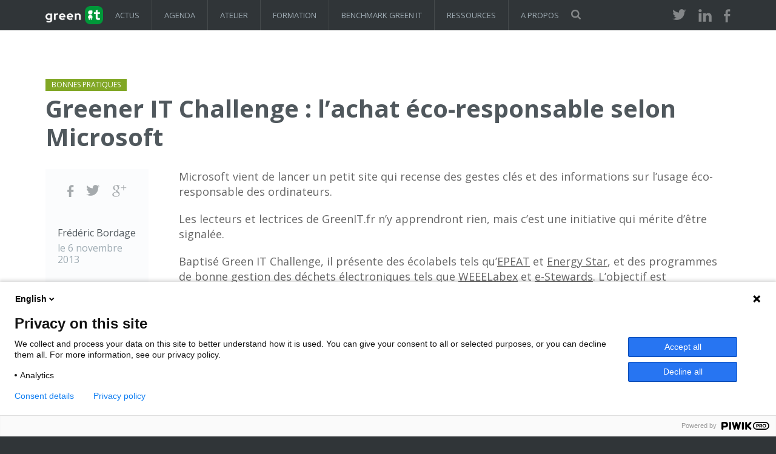

--- FILE ---
content_type: text/html; charset=UTF-8
request_url: https://www.greenit.fr/2013/11/06/greener-it-challenge-l-achat-eco-responsable-selon-microsoft/
body_size: 12635
content:
<!DOCTYPE html><html lang="fr-FR"><head><meta charset="utf-8"><meta http-equiv="X-UA-Compatible" content="IE=edge"><meta name="viewport" content="width=device-width, initial-scale=1"><link rel="profile" href="https://gmpg.org/xfn/11"><link rel="pingback" href="https://www.greenit.fr/xmlrpc.php"><title>Greener IT Challenge : l’achat éco-responsable selon Microsoft  - Green IT</title><link href="https://fonts.googleapis.com/css?family=Open+Sans:400,700" rel="stylesheet" type="text/css"><link rel="stylesheet" href="https://www.greenit.fr/wp-content/cache/autoptimize/css/autoptimize_single_50bffc044a2b65333aa6f8709d9d3d10.css" type="text/css" media="all" /> <!--[if lt IE 9]> <script src="https://oss.maxcdn.com/html5shiv/3.7.2/html5shiv.min.js"></script> <script src="https://oss.maxcdn.com/respond/1.4.2/respond.min.js"></script> <![endif]--><meta name='robots' content='index, follow, max-image-preview:large, max-snippet:-1, max-video-preview:-1' /><link rel="canonical" href="https://www.greenit.fr/2013/11/06/greener-it-challenge-l-achat-eco-responsable-selon-microsoft/" /><meta property="og:locale" content="fr_FR" /><meta property="og:type" content="article" /><meta property="og:title" content="Greener IT Challenge : l’achat éco-responsable selon Microsoft" /><meta property="og:description" content="Microsoft vient de lancer un site qui recense des gestes clés et des informations sur l’usage éco-responsable des ordinateurs. Les lecteurs et lectrices assidus de GreenIT.fr n’y apprendront rien, mais l’initiative mérite d’être signalée." /><meta property="og:url" content="https://www.greenit.fr/2013/11/06/greener-it-challenge-l-achat-eco-responsable-selon-microsoft/" /><meta property="og:site_name" content="Green IT" /><meta property="article:publisher" content="https://www.facebook.com/greenitfr" /><meta property="article:author" content="http://facebook.com/greenitfr" /><meta property="article:published_time" content="2013-11-06T05:50:00+00:00" /><meta property="article:modified_time" content="2013-11-06T06:01:02+00:00" /><meta property="og:image" content="https://i0.wp.com/www.greenit.fr/wp-content/uploads/2013/11/logo.microsoft.greeneritLogo.jpg?fit=206%2C64&ssl=1" /><meta property="og:image:width" content="206" /><meta property="og:image:height" content="64" /><meta property="og:image:type" content="image/jpeg" /><meta name="author" content="Frédéric Bordage" /><meta name="twitter:card" content="summary_large_image" /><meta name="twitter:creator" content="@greenit" /><meta name="twitter:site" content="@greenit" /><meta name="twitter:label1" content="Écrit par" /><meta name="twitter:data1" content="Frédéric Bordage" /><meta name="twitter:label2" content="Durée de lecture estimée" /><meta name="twitter:data2" content="1 minute" /> <script type="application/ld+json" class="yoast-schema-graph">{"@context":"https://schema.org","@graph":[{"@type":"Article","@id":"https://www.greenit.fr/2013/11/06/greener-it-challenge-l-achat-eco-responsable-selon-microsoft/#article","isPartOf":{"@id":"https://www.greenit.fr/2013/11/06/greener-it-challenge-l-achat-eco-responsable-selon-microsoft/"},"author":{"name":"Frédéric Bordage","@id":"https://www.greenit.fr/#/schema/person/b5aeb638b90a0a9a931b323c16b7392e"},"headline":"Greener IT Challenge : l’achat éco-responsable selon Microsoft","datePublished":"2013-11-06T05:50:00+00:00","dateModified":"2013-11-06T06:01:02+00:00","mainEntityOfPage":{"@id":"https://www.greenit.fr/2013/11/06/greener-it-challenge-l-achat-eco-responsable-selon-microsoft/"},"wordCount":205,"commentCount":0,"publisher":{"@id":"https://www.greenit.fr/#organization"},"image":{"@id":"https://www.greenit.fr/2013/11/06/greener-it-challenge-l-achat-eco-responsable-selon-microsoft/#primaryimage"},"thumbnailUrl":"https://i0.wp.com/www.greenit.fr/wp-content/uploads/2013/11/logo.microsoft.greeneritLogo.jpg?fit=206%2C64&ssl=1","keywords":["achats responsables","Greener IT challenge","Microsoft"],"articleSection":["Bonnes Pratiques"],"inLanguage":"fr-FR","potentialAction":[{"@type":"CommentAction","name":"Comment","target":["https://www.greenit.fr/2013/11/06/greener-it-challenge-l-achat-eco-responsable-selon-microsoft/#respond"]}]},{"@type":"WebPage","@id":"https://www.greenit.fr/2013/11/06/greener-it-challenge-l-achat-eco-responsable-selon-microsoft/","url":"https://www.greenit.fr/2013/11/06/greener-it-challenge-l-achat-eco-responsable-selon-microsoft/","name":"Greener IT Challenge : l’achat éco-responsable selon Microsoft - Green IT","isPartOf":{"@id":"https://www.greenit.fr/#website"},"primaryImageOfPage":{"@id":"https://www.greenit.fr/2013/11/06/greener-it-challenge-l-achat-eco-responsable-selon-microsoft/#primaryimage"},"image":{"@id":"https://www.greenit.fr/2013/11/06/greener-it-challenge-l-achat-eco-responsable-selon-microsoft/#primaryimage"},"thumbnailUrl":"https://i0.wp.com/www.greenit.fr/wp-content/uploads/2013/11/logo.microsoft.greeneritLogo.jpg?fit=206%2C64&ssl=1","datePublished":"2013-11-06T05:50:00+00:00","dateModified":"2013-11-06T06:01:02+00:00","breadcrumb":{"@id":"https://www.greenit.fr/2013/11/06/greener-it-challenge-l-achat-eco-responsable-selon-microsoft/#breadcrumb"},"inLanguage":"fr-FR","potentialAction":[{"@type":"ReadAction","target":["https://www.greenit.fr/2013/11/06/greener-it-challenge-l-achat-eco-responsable-selon-microsoft/"]}]},{"@type":"ImageObject","inLanguage":"fr-FR","@id":"https://www.greenit.fr/2013/11/06/greener-it-challenge-l-achat-eco-responsable-selon-microsoft/#primaryimage","url":"https://i0.wp.com/www.greenit.fr/wp-content/uploads/2013/11/logo.microsoft.greeneritLogo.jpg?fit=206%2C64&ssl=1","contentUrl":"https://i0.wp.com/www.greenit.fr/wp-content/uploads/2013/11/logo.microsoft.greeneritLogo.jpg?fit=206%2C64&ssl=1","width":206,"height":64},{"@type":"BreadcrumbList","@id":"https://www.greenit.fr/2013/11/06/greener-it-challenge-l-achat-eco-responsable-selon-microsoft/#breadcrumb","itemListElement":[{"@type":"ListItem","position":1,"name":"Accueil","item":"https://www.greenit.fr/"},{"@type":"ListItem","position":2,"name":"Greener IT Challenge : l’achat éco-responsable selon Microsoft"}]},{"@type":"WebSite","@id":"https://www.greenit.fr/#website","url":"https://www.greenit.fr/","name":"Green IT","description":"GreenIT.fr est le collectif des experts à l&#039;origine des démarches de sobriété numérique, numérique responsable, écoconception web et de service numérique, et slow.tech .","publisher":{"@id":"https://www.greenit.fr/#organization"},"potentialAction":[{"@type":"SearchAction","target":{"@type":"EntryPoint","urlTemplate":"https://www.greenit.fr/?s={search_term_string}"},"query-input":{"@type":"PropertyValueSpecification","valueRequired":true,"valueName":"search_term_string"}}],"inLanguage":"fr-FR"},{"@type":"Organization","@id":"https://www.greenit.fr/#organization","name":"Collectif Green IT","alternateName":"GreenIT.fr","url":"https://www.greenit.fr/","logo":{"@type":"ImageObject","inLanguage":"fr-FR","@id":"https://www.greenit.fr/#/schema/logo/image/","url":"https://i0.wp.com/www.greenit.fr/wp-content/uploads/2025/01/GRI_LOGO_Regular_Light.png?fit=2520%2C1000&ssl=1","contentUrl":"https://i0.wp.com/www.greenit.fr/wp-content/uploads/2025/01/GRI_LOGO_Regular_Light.png?fit=2520%2C1000&ssl=1","width":2520,"height":1000,"caption":"Collectif Green IT"},"image":{"@id":"https://www.greenit.fr/#/schema/logo/image/"},"sameAs":["https://www.facebook.com/greenitfr","https://x.com/greenit","https://www.linkedin.com/company/greenit.fr/"]},{"@type":"Person","@id":"https://www.greenit.fr/#/schema/person/b5aeb638b90a0a9a931b323c16b7392e","name":"Frédéric Bordage","image":{"@type":"ImageObject","inLanguage":"fr-FR","@id":"https://www.greenit.fr/#/schema/person/image/","url":"https://secure.gravatar.com/avatar/deaa169416f1fe4194432665c6e398d74739850e657654876ef5a68f82e0a315?s=96&d=mm&r=g","contentUrl":"https://secure.gravatar.com/avatar/deaa169416f1fe4194432665c6e398d74739850e657654876ef5a68f82e0a315?s=96&d=mm&r=g","caption":"Frédéric Bordage"},"description":"Expert en green IT, sobriété numérique, numérique responsable, écoconception et slow.tech, j'ai créé le collectif Green IT en 2004. Je forme les futurs professionnels du domaine et conseille des organisations privées et publiques, et anime GreenIT.fr, le Collectif Conception Numérique Responsable et le Club Green IT.","sameAs":["https://www.greenit.fr","http://facebook.com/greenitfr","https://www.linkedin.com/groups/1912076","https://x.com/greenit"],"honorificPrefix":"Mr","gender":"homme","knowsAbout":["sobriété numérique","IA responsable","écoconception de services numérique"],"knowsLanguage":["Anglais","Français"],"jobTitle":"expert indépendant","worksFor":"Green IT","url":"https://www.greenit.fr/author/admin/"}]}</script> <link rel='dns-prefetch' href='//stats.wp.com' /><link rel='preconnect' href='//i0.wp.com' /><link rel="alternate" type="application/rss+xml" title="Green IT &raquo; Flux" href="https://www.greenit.fr/feed/" /><link rel="alternate" type="application/rss+xml" title="Green IT &raquo; Flux des commentaires" href="https://www.greenit.fr/comments/feed/" /><link rel="alternate" type="application/rss+xml" title="Green IT &raquo; Greener IT Challenge : l’achat éco-responsable selon Microsoft Flux des commentaires" href="https://www.greenit.fr/2013/11/06/greener-it-challenge-l-achat-eco-responsable-selon-microsoft/feed/" /><link rel="alternate" title="oEmbed (JSON)" type="application/json+oembed" href="https://www.greenit.fr/wp-json/oembed/1.0/embed?url=https%3A%2F%2Fwww.greenit.fr%2F2013%2F11%2F06%2Fgreener-it-challenge-l-achat-eco-responsable-selon-microsoft%2F" /><link rel="alternate" title="oEmbed (XML)" type="text/xml+oembed" href="https://www.greenit.fr/wp-json/oembed/1.0/embed?url=https%3A%2F%2Fwww.greenit.fr%2F2013%2F11%2F06%2Fgreener-it-challenge-l-achat-eco-responsable-selon-microsoft%2F&#038;format=xml" /><style id='wp-img-auto-sizes-contain-inline-css' type='text/css'>img:is([sizes=auto i],[sizes^="auto," i]){contain-intrinsic-size:3000px 1500px}
/*# sourceURL=wp-img-auto-sizes-contain-inline-css */</style><link rel='stylesheet' id='jetpack_related-posts-css' href='https://www.greenit.fr/wp-content/cache/autoptimize/css/autoptimize_single_1aad49255938b135ec4f8b3ce93990bf.css?ver=20240116' type='text/css' media='all' /><style id='wp-emoji-styles-inline-css' type='text/css'>img.wp-smiley, img.emoji {
		display: inline !important;
		border: none !important;
		box-shadow: none !important;
		height: 1em !important;
		width: 1em !important;
		margin: 0 0.07em !important;
		vertical-align: -0.1em !important;
		background: none !important;
		padding: 0 !important;
	}
/*# sourceURL=wp-emoji-styles-inline-css */</style><style id='wp-block-library-inline-css' type='text/css'>:root{--wp-block-synced-color:#7a00df;--wp-block-synced-color--rgb:122,0,223;--wp-bound-block-color:var(--wp-block-synced-color);--wp-editor-canvas-background:#ddd;--wp-admin-theme-color:#007cba;--wp-admin-theme-color--rgb:0,124,186;--wp-admin-theme-color-darker-10:#006ba1;--wp-admin-theme-color-darker-10--rgb:0,107,160.5;--wp-admin-theme-color-darker-20:#005a87;--wp-admin-theme-color-darker-20--rgb:0,90,135;--wp-admin-border-width-focus:2px}@media (min-resolution:192dpi){:root{--wp-admin-border-width-focus:1.5px}}.wp-element-button{cursor:pointer}:root .has-very-light-gray-background-color{background-color:#eee}:root .has-very-dark-gray-background-color{background-color:#313131}:root .has-very-light-gray-color{color:#eee}:root .has-very-dark-gray-color{color:#313131}:root .has-vivid-green-cyan-to-vivid-cyan-blue-gradient-background{background:linear-gradient(135deg,#00d084,#0693e3)}:root .has-purple-crush-gradient-background{background:linear-gradient(135deg,#34e2e4,#4721fb 50%,#ab1dfe)}:root .has-hazy-dawn-gradient-background{background:linear-gradient(135deg,#faaca8,#dad0ec)}:root .has-subdued-olive-gradient-background{background:linear-gradient(135deg,#fafae1,#67a671)}:root .has-atomic-cream-gradient-background{background:linear-gradient(135deg,#fdd79a,#004a59)}:root .has-nightshade-gradient-background{background:linear-gradient(135deg,#330968,#31cdcf)}:root .has-midnight-gradient-background{background:linear-gradient(135deg,#020381,#2874fc)}:root{--wp--preset--font-size--normal:16px;--wp--preset--font-size--huge:42px}.has-regular-font-size{font-size:1em}.has-larger-font-size{font-size:2.625em}.has-normal-font-size{font-size:var(--wp--preset--font-size--normal)}.has-huge-font-size{font-size:var(--wp--preset--font-size--huge)}.has-text-align-center{text-align:center}.has-text-align-left{text-align:left}.has-text-align-right{text-align:right}.has-fit-text{white-space:nowrap!important}#end-resizable-editor-section{display:none}.aligncenter{clear:both}.items-justified-left{justify-content:flex-start}.items-justified-center{justify-content:center}.items-justified-right{justify-content:flex-end}.items-justified-space-between{justify-content:space-between}.screen-reader-text{border:0;clip-path:inset(50%);height:1px;margin:-1px;overflow:hidden;padding:0;position:absolute;width:1px;word-wrap:normal!important}.screen-reader-text:focus{background-color:#ddd;clip-path:none;color:#444;display:block;font-size:1em;height:auto;left:5px;line-height:normal;padding:15px 23px 14px;text-decoration:none;top:5px;width:auto;z-index:100000}html :where(.has-border-color){border-style:solid}html :where([style*=border-top-color]){border-top-style:solid}html :where([style*=border-right-color]){border-right-style:solid}html :where([style*=border-bottom-color]){border-bottom-style:solid}html :where([style*=border-left-color]){border-left-style:solid}html :where([style*=border-width]){border-style:solid}html :where([style*=border-top-width]){border-top-style:solid}html :where([style*=border-right-width]){border-right-style:solid}html :where([style*=border-bottom-width]){border-bottom-style:solid}html :where([style*=border-left-width]){border-left-style:solid}html :where(img[class*=wp-image-]){height:auto;max-width:100%}:where(figure){margin:0 0 1em}html :where(.is-position-sticky){--wp-admin--admin-bar--position-offset:var(--wp-admin--admin-bar--height,0px)}@media screen and (max-width:600px){html :where(.is-position-sticky){--wp-admin--admin-bar--position-offset:0px}}

/*# sourceURL=wp-block-library-inline-css */</style><style id='global-styles-inline-css' type='text/css'>:root{--wp--preset--aspect-ratio--square: 1;--wp--preset--aspect-ratio--4-3: 4/3;--wp--preset--aspect-ratio--3-4: 3/4;--wp--preset--aspect-ratio--3-2: 3/2;--wp--preset--aspect-ratio--2-3: 2/3;--wp--preset--aspect-ratio--16-9: 16/9;--wp--preset--aspect-ratio--9-16: 9/16;--wp--preset--color--black: #000000;--wp--preset--color--cyan-bluish-gray: #abb8c3;--wp--preset--color--white: #ffffff;--wp--preset--color--pale-pink: #f78da7;--wp--preset--color--vivid-red: #cf2e2e;--wp--preset--color--luminous-vivid-orange: #ff6900;--wp--preset--color--luminous-vivid-amber: #fcb900;--wp--preset--color--light-green-cyan: #7bdcb5;--wp--preset--color--vivid-green-cyan: #00d084;--wp--preset--color--pale-cyan-blue: #8ed1fc;--wp--preset--color--vivid-cyan-blue: #0693e3;--wp--preset--color--vivid-purple: #9b51e0;--wp--preset--gradient--vivid-cyan-blue-to-vivid-purple: linear-gradient(135deg,rgb(6,147,227) 0%,rgb(155,81,224) 100%);--wp--preset--gradient--light-green-cyan-to-vivid-green-cyan: linear-gradient(135deg,rgb(122,220,180) 0%,rgb(0,208,130) 100%);--wp--preset--gradient--luminous-vivid-amber-to-luminous-vivid-orange: linear-gradient(135deg,rgb(252,185,0) 0%,rgb(255,105,0) 100%);--wp--preset--gradient--luminous-vivid-orange-to-vivid-red: linear-gradient(135deg,rgb(255,105,0) 0%,rgb(207,46,46) 100%);--wp--preset--gradient--very-light-gray-to-cyan-bluish-gray: linear-gradient(135deg,rgb(238,238,238) 0%,rgb(169,184,195) 100%);--wp--preset--gradient--cool-to-warm-spectrum: linear-gradient(135deg,rgb(74,234,220) 0%,rgb(151,120,209) 20%,rgb(207,42,186) 40%,rgb(238,44,130) 60%,rgb(251,105,98) 80%,rgb(254,248,76) 100%);--wp--preset--gradient--blush-light-purple: linear-gradient(135deg,rgb(255,206,236) 0%,rgb(152,150,240) 100%);--wp--preset--gradient--blush-bordeaux: linear-gradient(135deg,rgb(254,205,165) 0%,rgb(254,45,45) 50%,rgb(107,0,62) 100%);--wp--preset--gradient--luminous-dusk: linear-gradient(135deg,rgb(255,203,112) 0%,rgb(199,81,192) 50%,rgb(65,88,208) 100%);--wp--preset--gradient--pale-ocean: linear-gradient(135deg,rgb(255,245,203) 0%,rgb(182,227,212) 50%,rgb(51,167,181) 100%);--wp--preset--gradient--electric-grass: linear-gradient(135deg,rgb(202,248,128) 0%,rgb(113,206,126) 100%);--wp--preset--gradient--midnight: linear-gradient(135deg,rgb(2,3,129) 0%,rgb(40,116,252) 100%);--wp--preset--font-size--small: 13px;--wp--preset--font-size--medium: 20px;--wp--preset--font-size--large: 36px;--wp--preset--font-size--x-large: 42px;--wp--preset--spacing--20: 0.44rem;--wp--preset--spacing--30: 0.67rem;--wp--preset--spacing--40: 1rem;--wp--preset--spacing--50: 1.5rem;--wp--preset--spacing--60: 2.25rem;--wp--preset--spacing--70: 3.38rem;--wp--preset--spacing--80: 5.06rem;--wp--preset--shadow--natural: 6px 6px 9px rgba(0, 0, 0, 0.2);--wp--preset--shadow--deep: 12px 12px 50px rgba(0, 0, 0, 0.4);--wp--preset--shadow--sharp: 6px 6px 0px rgba(0, 0, 0, 0.2);--wp--preset--shadow--outlined: 6px 6px 0px -3px rgb(255, 255, 255), 6px 6px rgb(0, 0, 0);--wp--preset--shadow--crisp: 6px 6px 0px rgb(0, 0, 0);}:where(.is-layout-flex){gap: 0.5em;}:where(.is-layout-grid){gap: 0.5em;}body .is-layout-flex{display: flex;}.is-layout-flex{flex-wrap: wrap;align-items: center;}.is-layout-flex > :is(*, div){margin: 0;}body .is-layout-grid{display: grid;}.is-layout-grid > :is(*, div){margin: 0;}:where(.wp-block-columns.is-layout-flex){gap: 2em;}:where(.wp-block-columns.is-layout-grid){gap: 2em;}:where(.wp-block-post-template.is-layout-flex){gap: 1.25em;}:where(.wp-block-post-template.is-layout-grid){gap: 1.25em;}.has-black-color{color: var(--wp--preset--color--black) !important;}.has-cyan-bluish-gray-color{color: var(--wp--preset--color--cyan-bluish-gray) !important;}.has-white-color{color: var(--wp--preset--color--white) !important;}.has-pale-pink-color{color: var(--wp--preset--color--pale-pink) !important;}.has-vivid-red-color{color: var(--wp--preset--color--vivid-red) !important;}.has-luminous-vivid-orange-color{color: var(--wp--preset--color--luminous-vivid-orange) !important;}.has-luminous-vivid-amber-color{color: var(--wp--preset--color--luminous-vivid-amber) !important;}.has-light-green-cyan-color{color: var(--wp--preset--color--light-green-cyan) !important;}.has-vivid-green-cyan-color{color: var(--wp--preset--color--vivid-green-cyan) !important;}.has-pale-cyan-blue-color{color: var(--wp--preset--color--pale-cyan-blue) !important;}.has-vivid-cyan-blue-color{color: var(--wp--preset--color--vivid-cyan-blue) !important;}.has-vivid-purple-color{color: var(--wp--preset--color--vivid-purple) !important;}.has-black-background-color{background-color: var(--wp--preset--color--black) !important;}.has-cyan-bluish-gray-background-color{background-color: var(--wp--preset--color--cyan-bluish-gray) !important;}.has-white-background-color{background-color: var(--wp--preset--color--white) !important;}.has-pale-pink-background-color{background-color: var(--wp--preset--color--pale-pink) !important;}.has-vivid-red-background-color{background-color: var(--wp--preset--color--vivid-red) !important;}.has-luminous-vivid-orange-background-color{background-color: var(--wp--preset--color--luminous-vivid-orange) !important;}.has-luminous-vivid-amber-background-color{background-color: var(--wp--preset--color--luminous-vivid-amber) !important;}.has-light-green-cyan-background-color{background-color: var(--wp--preset--color--light-green-cyan) !important;}.has-vivid-green-cyan-background-color{background-color: var(--wp--preset--color--vivid-green-cyan) !important;}.has-pale-cyan-blue-background-color{background-color: var(--wp--preset--color--pale-cyan-blue) !important;}.has-vivid-cyan-blue-background-color{background-color: var(--wp--preset--color--vivid-cyan-blue) !important;}.has-vivid-purple-background-color{background-color: var(--wp--preset--color--vivid-purple) !important;}.has-black-border-color{border-color: var(--wp--preset--color--black) !important;}.has-cyan-bluish-gray-border-color{border-color: var(--wp--preset--color--cyan-bluish-gray) !important;}.has-white-border-color{border-color: var(--wp--preset--color--white) !important;}.has-pale-pink-border-color{border-color: var(--wp--preset--color--pale-pink) !important;}.has-vivid-red-border-color{border-color: var(--wp--preset--color--vivid-red) !important;}.has-luminous-vivid-orange-border-color{border-color: var(--wp--preset--color--luminous-vivid-orange) !important;}.has-luminous-vivid-amber-border-color{border-color: var(--wp--preset--color--luminous-vivid-amber) !important;}.has-light-green-cyan-border-color{border-color: var(--wp--preset--color--light-green-cyan) !important;}.has-vivid-green-cyan-border-color{border-color: var(--wp--preset--color--vivid-green-cyan) !important;}.has-pale-cyan-blue-border-color{border-color: var(--wp--preset--color--pale-cyan-blue) !important;}.has-vivid-cyan-blue-border-color{border-color: var(--wp--preset--color--vivid-cyan-blue) !important;}.has-vivid-purple-border-color{border-color: var(--wp--preset--color--vivid-purple) !important;}.has-vivid-cyan-blue-to-vivid-purple-gradient-background{background: var(--wp--preset--gradient--vivid-cyan-blue-to-vivid-purple) !important;}.has-light-green-cyan-to-vivid-green-cyan-gradient-background{background: var(--wp--preset--gradient--light-green-cyan-to-vivid-green-cyan) !important;}.has-luminous-vivid-amber-to-luminous-vivid-orange-gradient-background{background: var(--wp--preset--gradient--luminous-vivid-amber-to-luminous-vivid-orange) !important;}.has-luminous-vivid-orange-to-vivid-red-gradient-background{background: var(--wp--preset--gradient--luminous-vivid-orange-to-vivid-red) !important;}.has-very-light-gray-to-cyan-bluish-gray-gradient-background{background: var(--wp--preset--gradient--very-light-gray-to-cyan-bluish-gray) !important;}.has-cool-to-warm-spectrum-gradient-background{background: var(--wp--preset--gradient--cool-to-warm-spectrum) !important;}.has-blush-light-purple-gradient-background{background: var(--wp--preset--gradient--blush-light-purple) !important;}.has-blush-bordeaux-gradient-background{background: var(--wp--preset--gradient--blush-bordeaux) !important;}.has-luminous-dusk-gradient-background{background: var(--wp--preset--gradient--luminous-dusk) !important;}.has-pale-ocean-gradient-background{background: var(--wp--preset--gradient--pale-ocean) !important;}.has-electric-grass-gradient-background{background: var(--wp--preset--gradient--electric-grass) !important;}.has-midnight-gradient-background{background: var(--wp--preset--gradient--midnight) !important;}.has-small-font-size{font-size: var(--wp--preset--font-size--small) !important;}.has-medium-font-size{font-size: var(--wp--preset--font-size--medium) !important;}.has-large-font-size{font-size: var(--wp--preset--font-size--large) !important;}.has-x-large-font-size{font-size: var(--wp--preset--font-size--x-large) !important;}
/*# sourceURL=global-styles-inline-css */</style><style id='classic-theme-styles-inline-css' type='text/css'>/*! This file is auto-generated */
.wp-block-button__link{color:#fff;background-color:#32373c;border-radius:9999px;box-shadow:none;text-decoration:none;padding:calc(.667em + 2px) calc(1.333em + 2px);font-size:1.125em}.wp-block-file__button{background:#32373c;color:#fff;text-decoration:none}
/*# sourceURL=/wp-includes/css/classic-themes.min.css */</style><link rel='stylesheet' id='contact-form-7-css' href='https://www.greenit.fr/wp-content/cache/autoptimize/css/autoptimize_single_64ac31699f5326cb3c76122498b76f66.css?ver=6.1.4' type='text/css' media='all' /><link rel='stylesheet' id='mailerlite_forms.css-css' href='https://www.greenit.fr/wp-content/cache/autoptimize/css/autoptimize_single_b9131082a3481b29676fa17e51171271.css?ver=1.7.18' type='text/css' media='all' /> <script type="text/javascript" id="jetpack_related-posts-js-extra">var related_posts_js_options = {"post_heading":"h4"};
//# sourceURL=jetpack_related-posts-js-extra</script> <script type="text/javascript" src="https://www.greenit.fr/wp-content/plugins/jetpack/_inc/build/related-posts/related-posts.min.js?ver=20240116" id="jetpack_related-posts-js"></script> <script type="text/javascript" src="https://www.greenit.fr/wp-content/plugins/wp-sentry-integration/public/wp-sentry-browser.min.js?ver=8.9.0" id="wp-sentry-browser-bundle-js"></script> <script type="text/javascript" id="wp-sentry-browser-js-extra">var wp_sentry = {"environment":"production","release":"1.1","context":{"tags":{"wordpress":"6.9","language":"fr-FR"}},"dsn":"https://js.sentry-cdn.com/b99ed7d1109f8b9b22cbc3c45f9835a9.min.js"};
//# sourceURL=wp-sentry-browser-js-extra</script> <script type="text/javascript" src="https://www.greenit.fr/wp-content/plugins/wp-sentry-integration/public/wp-sentry-init.js?ver=8.9.0" id="wp-sentry-browser-js"></script> <script type="text/javascript" src="https://www.greenit.fr/wp-includes/js/jquery/jquery.min.js?ver=3.7.1" id="jquery-core-js"></script> <script type="text/javascript" src="https://www.greenit.fr/wp-includes/js/jquery/jquery-migrate.min.js?ver=3.4.1" id="jquery-migrate-js"></script> <link rel="https://api.w.org/" href="https://www.greenit.fr/wp-json/" /><link rel="alternate" title="JSON" type="application/json" href="https://www.greenit.fr/wp-json/wp/v2/posts/7608" /><link rel="EditURI" type="application/rsd+xml" title="RSD" href="https://www.greenit.fr/xmlrpc.php?rsd" /><link rel='shortlink' href='https://www.greenit.fr/?p=7608' />  <script>(function (m, a, i, l, e, r) {
                    m['MailerLiteObject'] = e;

                    function f() {
                        var c = {a: arguments, q: []};
                        var r = this.push(c);
                        return "number" != typeof r ? r : f.bind(c.q);
                    }

                    f.q = f.q || [];
                    m[e] = m[e] || f.bind(f.q);
                    m[e].q = m[e].q || f.q;
                    r = a.createElement(i);
                    var _ = a.getElementsByTagName(i)[0];
                    r.async = 1;
                    r.src = l + '?' + (~~(new Date().getTime() / 10000000));
                    _.parentNode.insertBefore(r, _);
                })(window, document, 'script', 'https://static.mailerlite.com/js/universal.js', 'ml');

                var ml_account = ml('accounts', '485139', 'l1k3t5w1u3', 'load');</script> <style>img#wpstats{display:none}</style><link rel="icon" href="https://i0.wp.com/www.greenit.fr/wp-content/uploads/2024/11/cropped-GreenIT-logo.2022-e1732649125622-1.jpg?fit=32%2C32&#038;ssl=1" sizes="32x32" /><link rel="icon" href="https://i0.wp.com/www.greenit.fr/wp-content/uploads/2024/11/cropped-GreenIT-logo.2022-e1732649125622-1.jpg?fit=192%2C192&#038;ssl=1" sizes="192x192" /><link rel="apple-touch-icon" href="https://i0.wp.com/www.greenit.fr/wp-content/uploads/2024/11/cropped-GreenIT-logo.2022-e1732649125622-1.jpg?fit=180%2C180&#038;ssl=1" /><meta name="msapplication-TileImage" content="https://i0.wp.com/www.greenit.fr/wp-content/uploads/2024/11/cropped-GreenIT-logo.2022-e1732649125622-1.jpg?resize=270%2C270&#038;ssl=1" /> <script defer data-domain="greenit.fr" src="https://plausible.io/js/plausible.js"></script> </head><body class="wp-singular post-template-default single single-post postid-7608 single-format-standard wp-theme-greenit"> <script type="text/javascript" data-cookieconsent="ignore">(function(window,document,dataLayerName,id){
window[dataLayerName]=window[dataLayerName]||[],window[dataLayerName].push({start:(new Date).getTime(),event:"stg.start"});var scripts=document.getElementsByTagName('script')[0],tags=document.createElement('script');
function stgCreateCookie(a,b,c){var d="";if(c){var e=new Date;e.setTime(e.getTime()+24*c*60*60*1e3),d=";expires="+e.toUTCString()}document.cookie=a+"="+b+d+";path=/"}
var isStgDebug=(window.location.href.match("stg_debug")||document.cookie.match("stg_debug"))&&!window.location.href.match("stg_disable_debug");stgCreateCookie("stg_debug",isStgDebug?1:"",isStgDebug?14:-1);
var qP=[];dataLayerName!=="dataLayer"&&qP.push("data_layer_name="+dataLayerName),isStgDebug&&qP.push("stg_debug");var qPString=qP.length>0?("?"+qP.join("&")):"";
tags.async=!0,tags.src="https://greenit.containers.piwik.pro/"+id+".js"+qPString,scripts.parentNode.insertBefore(tags,scripts);
!function(a,n,i){a[n]=a[n]||{};for(var c=0;c<i.length;c++)!function(i){a[n][i]=a[n][i]||{},a[n][i].api=a[n][i].api||function(){var a=[].slice.call(arguments,0);"string"==typeof a[0]&&window[dataLayerName].push({event:n+"."+i+":"+a[0],parameters:[].slice.call(arguments,1)})}}(i[c])}(window,"ppms",["tm","cm"]);
})(window,document,'dataLayer','3c370d05-8381-4692-8bb4-a06eb250ad5f');</script> <header class="header" role="banner"><section class="container"><div class="cols-3 clearfix"><div class="visible-xs"> <a href="" title="Afficher/masquer le menu" class="menu-icon-link visible-xs" onclick="toggleMenuXs()">Afficher/masquer le menu</a></div><div class="logo"><p><a href="/" title="Aller vers la page d'accueil">GreenIT</a></p></div><nav class="main-nav hidden-xs"><ul id="menu-menu-principal" class="clearfix"><li id="menu-item-10568" class="menu-item menu-item-type-post_type menu-item-object-page menu-item-has-children menu-item-10568"><a href="https://www.greenit.fr/themes/">Actus</a><ul class="sub-menu"><li id="menu-item-10572" class="menu-item menu-item-type-taxonomy menu-item-object-category menu-item-10572"><a href="https://www.greenit.fr/categorie/logiciels/">Logiciels</a></li><li id="menu-item-10570" class="menu-item menu-item-type-taxonomy menu-item-object-category menu-item-10570"><a href="https://www.greenit.fr/categorie/materiel/">Matériel</a></li><li id="menu-item-10571" class="menu-item menu-item-type-taxonomy menu-item-object-category menu-item-10571"><a href="https://www.greenit.fr/categorie/energie/">Energie</a></li><li id="menu-item-10573" class="menu-item menu-item-type-taxonomy menu-item-object-category current-post-ancestor current-menu-parent current-post-parent menu-item-10573"><a href="https://www.greenit.fr/categorie/bonnes-pratiques/">Bonnes Pratiques</a></li><li id="menu-item-10569" class="menu-item menu-item-type-taxonomy menu-item-object-category menu-item-10569"><a href="https://www.greenit.fr/categorie/acteurs/">Acteurs</a></li></ul></li><li id="menu-item-10562" class="menu-item menu-item-type-post_type menu-item-object-page menu-item-10562"><a href="https://www.greenit.fr/agenda/">Agenda</a></li><li id="menu-item-16582" class="menu-item menu-item-type-post_type menu-item-object-page menu-item-16582"><a href="https://www.greenit.fr/sensibilisation-numerique-responsable/">Atelier</a></li><li id="menu-item-10566" class="menu-item menu-item-type-post_type menu-item-object-page menu-item-10566"><a href="https://www.greenit.fr/formations/">Formation</a></li><li id="menu-item-15160" class="menu-item menu-item-type-post_type menu-item-object-page menu-item-15160"><a href="https://www.greenit.fr/benchmark-green-it/">Benchmark Green IT</a></li><li id="menu-item-13763" class="menu-item menu-item-type-post_type menu-item-object-page menu-item-13763"><a href="https://www.greenit.fr/ressources-et-chiffres_cles/">Ressources</a></li><li id="menu-item-10561" class="menu-item menu-item-type-post_type menu-item-object-page menu-item-10561"><a href="https://www.greenit.fr/a-propos/">A propos</a></li></ul></nav><div class="search hidden-xs" role="search"> <button onclick="toggleSearchField()" class="search-icon-link" title="Formulaire de recherche" >Rechercher</button></div><div class="social"><ul><li><a href="http://twitter.com/greenit" title="Suivez-nous sur Twitter (nouvelle fenêtre)" target="_blank" class="twitter">Twitter</a></li><li><a href="http://www.linkedin.com/groups?gid=1912076" title="Suivez-nous sur LinkedIn (nouvelle fenêtre)" target="_blank" class="linkedin">LinkedIn</a></li><li><a href="http://facebook.com/greenitfr" title="Suivez-nous sur Facebook (nouvelle fenêtre)" target="_blank" class="facebook">Facebook</a></li></ul></div></div></section></header><section class="green-search-form" aria-expanded="false"><form role="search" method="get" class="form-search" action="/"> <label class="sr-only" for="s">Recherche :</label> <input type="hidden" name="post_type" value="post"> <input type="text" class="search-query" placeholder="votre recherche" value="" name="s" title="Entrez votre recherche"> <button type="submit" class="btn" title="Rechercher">Rechercher</button></form></section><main class="body"><div class="container"><article class="clearfix article"> <a href="https://www.greenit.fr/categorie/bonnes-pratiques/" class="ribon"><span class="sr-only">Catégorie : </span><span title="Aller vers la liste des articles Bonnes Pratiques">Bonnes Pratiques</span></a><h1>Greener IT Challenge : l’achat éco-responsable selon Microsoft</h1><div class="content-wrapper"><section class="content-side"><p>Microsoft vient de lancer un petit site qui recense des gestes clés et des informations sur l’usage éco-responsable des ordinateurs.</p><p>Les lecteurs et lectrices de GreenIT.fr n’y apprendront rien, mais c’est une initiative qui mérite d’être signalée.</p><p>Baptisé Green IT Challenge, il présente des écolabels tels qu’<a href="/tag/EPEAT" title="EPEAT">EPEAT</a> et <a href="/tag/Energy-Star" title="Energy Star">Energy Star</a>, et des programmes de bonne gestion des déchets électroniques tels que <a href="/tag/WEEELabex" title="WEEELabex">WEEELabex</a> et <a href="/tag/e-Steward" title="e-Stewards">e-Stewards</a>. L’objectif est d’accompagner les utilisateurs de l’achat jusqu’à la fin de vie des équipements.</p><p>Selon Josh Henretig, responsable environnement de Microsoft, Microsoft s’applique les principes présentés sur ce site. L’entreprise a ainsi fait recycler 37 000 ordinateurs en 2013, mis en place une politique d’achat informatique responsable, et mené une politique d’optimisation énergétique qui lui a permis de réduire de 32 % la consommation électrique de ses postes de travail.</p><p>Même si on ne peut s’empêcher de se demander quel est l’objectif de Microsoft, ce site contribuera certainement à faire connaître des pratiques et des outils forts utiles pour réduire les impacts environnementaux de nos ordinateurs.</p><p>Source : http://microsoft.greeneritchallenge.org</p><div id='jp-relatedposts' class='jp-relatedposts' ><h3 class="jp-relatedposts-headline"><em>Articles similaires</em></h3></div><section class="clearfix author"> <img src="https://secure.gravatar.com/avatar/deaa169416f1fe4194432665c6e398d74739850e657654876ef5a68f82e0a315?s=96&d=mm&r=g" alt="Photo de Frédéric Bordage" class="hidden-xs"><h2>Frédéric Bordage</h2><p>Expert en green IT, <a href="https://www.greenit.fr/2019/09/10/sobriete-numerique-les-cles-pour-agir/">sobriété numérique</a>, numérique responsable, écoconception et slow.tech, j'ai créé le collectif Green IT en 2004. Je <a href="https://www.greenit.fr/formations/" title="même onglet, formation numérique responsable et green IT">forme les futurs professionnels du domaine</a> et conseille des organisations privées et publiques, et anime GreenIT.fr, le <a href="http://collectif.greenit.fr" title="même onglet, naviguer vers le site du Collectif conception Numérique Responsable">Collectif Conception Numérique Responsable</a> et le <a href="http://club.greenit.fr" title="même onglet, naviguer vers le site du Club Green IT">Club Green IT</a>.</p><p><a href="https://www.greenit.fr" title="Aller vers https://www.greenit.fr (nouvelle fenêtre)" target="_blank">Site web</a> - <a href="http://twitter.com/greenit" title="Suivre Frédéric Bordage sur Twitter (nouvelle fenêtre)" target="_blank">Twitter</a> - <a href="http://facebook.com/greenitfr" title="Suivre Frédéric Bordage sur Facebook (nouvelle fenêtre)" target="_blank">Facebook</a> - <a href="https://www.linkedin.com/groups/1912076" title="Suivre Frédéric Bordage sur LinkedIn (nouvelle fenêtre)" target="_blank">Linked In</a></p></section><section><div id="disqus_thread"></div> <script type="text/javascript">var disqus_shortname = "greenitfr";
        var disqus_title = "Greener IT Challenge : l’achat éco-responsable selon Microsoft ";
        var disqus_url = "https://www.greenit.fr/2013/11/06/greener-it-challenge-l-achat-eco-responsable-selon-microsoft/";
        var disqus_identifier = "greenitfr-7608";</script> </section></section><aside class="article-side hidden-xs" role="complementary"><div class="box"><div class="social"> <span class="facebook">Facebook</span><span class="twitter">Twitter</span><span class="gplus">Google+</span></div><p class="submitted"><a href="https://www.greenit.fr/author/admin/" title="Voir la liste des articles de Frédéric Bordage">Frédéric Bordage</a> le 6 novembre 2013</p><p class="tags">Tags : <a href="https://www.greenit.fr/tag/achats-responsables/" rel="tag">achats responsables</a>, <a href="https://www.greenit.fr/tag/greener-it-challenge/" rel="tag">Greener IT challenge</a>, <a href="https://www.greenit.fr/tag/microsoft/" rel="tag">Microsoft</a></p></div> <a href="https://i0.wp.com/www.greenit.fr/wp-content/uploads/2013/11/logo.microsoft.greeneritLogo.jpg?fit=206%2C64&ssl=1" title="Nouvelle fenêtre : voir le visuel " data-lity><img width="170" height="64" src="https://i0.wp.com/www.greenit.fr/wp-content/uploads/2013/11/logo.microsoft.greeneritLogo.jpg?resize=170%2C64&amp;ssl=1" class="img-responsive wp-post-image" alt="" decoding="async" /></a><p class="caption"></p></aside></div></article></div></main><section class="footer container"><div class="clearfix"><nav aria-describedby="block-10" class="cols-1 widget"><span id="block-10"><div id="ecoindex-badge"></div> <script src="https://cdn.jsdelivr.net/gh/cnumr/ecoindex_badge@1/assets/js/dark.js" defer></script></nav><nav aria-describedby="nav_menu-2" class="cols-1 widget"><span id="nav_menu-2">GreenIT.fr</span><div class="menu-menu-sidebar-home-container"><ul id="menu-menu-sidebar-home" class="menu"><li id="menu-item-10574" class="menu-item menu-item-type-custom menu-item-object-custom menu-item-10574"><a href="https://www.greenit.fr/feed/">RSS</a></li><li id="menu-item-10580" class="menu-item menu-item-type-post_type menu-item-object-page menu-item-10580"><a href="https://www.greenit.fr/a-propos/">A propos de Green IT</a></li><li id="menu-item-10577" class="menu-item menu-item-type-post_type menu-item-object-page menu-item-10577"><a href="https://www.greenit.fr/contact/">Contact</a></li><li id="menu-item-10579" class="menu-item menu-item-type-post_type menu-item-object-page menu-item-10579"><a href="https://www.greenit.fr/equipe/">Equipe</a></li><li id="menu-item-10576" class="menu-item menu-item-type-post_type menu-item-object-page menu-item-10576"><a href="https://www.greenit.fr/communiques/">Communiqués</a></li><li id="menu-item-10578" class="menu-item menu-item-type-post_type menu-item-object-page menu-item-10578"><a href="https://www.greenit.fr/formations/">Formation Green IT et numérique responsable</a></li><li id="menu-item-10575" class="menu-item menu-item-type-post_type menu-item-object-page menu-item-10575"><a href="https://www.greenit.fr/revue-de-presse/">Revue de presse</a></li><li id="menu-item-10692" class="menu-item menu-item-type-post_type menu-item-object-page menu-item-10692"><a href="https://www.greenit.fr/definition/">Définition</a></li><li id="menu-item-13311" class="menu-item menu-item-type-post_type menu-item-object-page menu-item-13311"><a href="https://www.greenit.fr/echanger/">Echanger avec le collectif</a></li></ul></div></nav><nav aria-describedby="greenit_themeposts-7" class="cols-1 widget"><span id="greenit_themeposts-7"> </span><ul><li><a href="https://www.greenit.fr/2026/01/20/peut-on-vraiment-evaluer-les-impacts-environnementaux-de-lia/" title="Lire l'article Peut-on vraiment évaluer les impacts environnementaux de l’IA ?">Peut-on vraiment évaluer les impacts environnementaux de l’IA ?</a></li><li><a href="https://www.greenit.fr/2026/01/08/green-it-retrospective-2025/" title="Lire l'article Green IT : rétrospective 2025">Green IT : rétrospective 2025</a></li><li><a href="https://www.greenit.fr/2025/12/10/numerique-responsable-pourquoi-les-entreprises-accelerent-et-comment-la-formation-devient-un-levier-cle/" title="Lire l'article Numérique responsable : pourquoi les entreprises accélèrent et comment la formation devient un levier clé ?">Numérique responsable : pourquoi les entreprises accélèrent et comment la formation devient un levier clé ?</a></li><li><a href="https://www.greenit.fr/2025/11/20/accessible-font-checker-un-outil-figma-pour-evaluer-la-lisibilite-des-polices-et-rendre-vos-contenus-plus-inclusifs/" title="Lire l'article Accessible Font Checker : un outil Figma pour évaluer la lisibilité des polices et rendre vos contenus plus inclusifs">Accessible Font Checker : un outil Figma pour évaluer la lisibilité des polices et rendre vos contenus plus inclusifs</a></li><li><a href="https://www.greenit.fr/2025/11/18/ia-ses-veritables-impacts-en-pleine-augmentation/" title="Lire l'article IA &#8211; Ses véritables impacts, en pleine augmentation">IA &#8211; Ses véritables impacts, en pleine augmentation</a></li></ul></nav></div><footer class="copyright"><div class="cols-3"><p>© GreenIT.fr - 2004/2026 - <a href="/contact" title="Aller vers le formulaire de contact">Contact</a> - Crédits : <a href="http://www.breek.fr" title="Nouvelle fenêtre : aller vers breek.fr" target="_blank">Breek</a> - dispense de déclaration CNIL</p></div></footer></section> <script src="https://www.greenit.fr/wp-content/themes/greenit/js/lity/dist/lity.min.js"></script> <script src="https://www.greenit.fr/wp-content/themes/greenit/js/simple-sharer.js"></script> <script src="https://www.greenit.fr/wp-content/themes/greenit/js/functions.js"></script> <script type="speculationrules">{"prefetch":[{"source":"document","where":{"and":[{"href_matches":"/*"},{"not":{"href_matches":["/wp-*.php","/wp-admin/*","/wp-content/uploads/*","/wp-content/*","/wp-content/plugins/*","/wp-content/themes/greenit/*","/*\\?(.+)"]}},{"not":{"selector_matches":"a[rel~=\"nofollow\"]"}},{"not":{"selector_matches":".no-prefetch, .no-prefetch a"}}]},"eagerness":"conservative"}]}</script> <script type="text/javascript">var _paq = _paq || [];
_paq.push( ["setTrackingSourceProvider","wordpress","1.4.1"] );</script> <script type="text/javascript" src="https://www.greenit.fr/wp-includes/js/dist/hooks.min.js?ver=dd5603f07f9220ed27f1" id="wp-hooks-js"></script> <script type="text/javascript" src="https://www.greenit.fr/wp-includes/js/dist/i18n.min.js?ver=c26c3dc7bed366793375" id="wp-i18n-js"></script> <script type="text/javascript" id="wp-i18n-js-after">wp.i18n.setLocaleData( { 'text direction\u0004ltr': [ 'ltr' ] } );
//# sourceURL=wp-i18n-js-after</script> <script type="text/javascript" src="https://www.greenit.fr/wp-content/plugins/contact-form-7/includes/swv/js/index.js?ver=6.1.4" id="swv-js"></script> <script type="text/javascript" id="contact-form-7-js-translations">( function( domain, translations ) {
	var localeData = translations.locale_data[ domain ] || translations.locale_data.messages;
	localeData[""].domain = domain;
	wp.i18n.setLocaleData( localeData, domain );
} )( "contact-form-7", {"translation-revision-date":"2025-02-06 12:02:14+0000","generator":"GlotPress\/4.0.1","domain":"messages","locale_data":{"messages":{"":{"domain":"messages","plural-forms":"nplurals=2; plural=n > 1;","lang":"fr"},"This contact form is placed in the wrong place.":["Ce formulaire de contact est plac\u00e9 dans un mauvais endroit."],"Error:":["Erreur\u00a0:"]}},"comment":{"reference":"includes\/js\/index.js"}} );
//# sourceURL=contact-form-7-js-translations</script> <script type="text/javascript" id="contact-form-7-js-before">var wpcf7 = {
    "api": {
        "root": "https:\/\/www.greenit.fr\/wp-json\/",
        "namespace": "contact-form-7\/v1"
    },
    "cached": 1
};
//# sourceURL=contact-form-7-js-before</script> <script type="text/javascript" src="https://www.greenit.fr/wp-content/plugins/contact-form-7/includes/js/index.js?ver=6.1.4" id="contact-form-7-js"></script> <script type="text/javascript" id="disqus_count-js-extra">var countVars = {"disqusShortname":"greenitfr"};
//# sourceURL=disqus_count-js-extra</script> <script type="text/javascript" src="https://www.greenit.fr/wp-content/plugins/disqus-comment-system/public/js/comment_count.js?ver=3.1.4" id="disqus_count-js"></script> <script type="text/javascript" id="disqus_embed-js-extra">var embedVars = {"disqusConfig":{"integration":"wordpress 3.1.4 6.9"},"disqusIdentifier":"7608 ","disqusShortname":"greenitfr","disqusTitle":"Greener IT Challenge : l\u2019achat \u00e9co-responsable selon Microsoft","disqusUrl":"https://www.greenit.fr/2013/11/06/greener-it-challenge-l-achat-eco-responsable-selon-microsoft/","postId":"7608"};
//# sourceURL=disqus_embed-js-extra</script> <script type="text/javascript" src="https://www.greenit.fr/wp-content/plugins/disqus-comment-system/public/js/comment_embed.js?ver=3.1.4" id="disqus_embed-js"></script> <script type="text/javascript" id="jetpack-stats-js-before">_stq = window._stq || [];
_stq.push([ "view", {"v":"ext","blog":"112174496","post":"7608","tz":"1","srv":"www.greenit.fr","j":"1:15.4"} ]);
_stq.push([ "clickTrackerInit", "112174496", "7608" ]);
//# sourceURL=jetpack-stats-js-before</script> <script type="text/javascript" src="https://stats.wp.com/e-202604.js" id="jetpack-stats-js" defer="defer" data-wp-strategy="defer"></script> <script id="wp-emoji-settings" type="application/json">{"baseUrl":"https://s.w.org/images/core/emoji/17.0.2/72x72/","ext":".png","svgUrl":"https://s.w.org/images/core/emoji/17.0.2/svg/","svgExt":".svg","source":{"concatemoji":"https://www.greenit.fr/wp-includes/js/wp-emoji-release.min.js?ver=565778e01311ba17285d3449a09b0210"}}</script> <script type="module">/*! This file is auto-generated */
const a=JSON.parse(document.getElementById("wp-emoji-settings").textContent),o=(window._wpemojiSettings=a,"wpEmojiSettingsSupports"),s=["flag","emoji"];function i(e){try{var t={supportTests:e,timestamp:(new Date).valueOf()};sessionStorage.setItem(o,JSON.stringify(t))}catch(e){}}function c(e,t,n){e.clearRect(0,0,e.canvas.width,e.canvas.height),e.fillText(t,0,0);t=new Uint32Array(e.getImageData(0,0,e.canvas.width,e.canvas.height).data);e.clearRect(0,0,e.canvas.width,e.canvas.height),e.fillText(n,0,0);const a=new Uint32Array(e.getImageData(0,0,e.canvas.width,e.canvas.height).data);return t.every((e,t)=>e===a[t])}function p(e,t){e.clearRect(0,0,e.canvas.width,e.canvas.height),e.fillText(t,0,0);var n=e.getImageData(16,16,1,1);for(let e=0;e<n.data.length;e++)if(0!==n.data[e])return!1;return!0}function u(e,t,n,a){switch(t){case"flag":return n(e,"\ud83c\udff3\ufe0f\u200d\u26a7\ufe0f","\ud83c\udff3\ufe0f\u200b\u26a7\ufe0f")?!1:!n(e,"\ud83c\udde8\ud83c\uddf6","\ud83c\udde8\u200b\ud83c\uddf6")&&!n(e,"\ud83c\udff4\udb40\udc67\udb40\udc62\udb40\udc65\udb40\udc6e\udb40\udc67\udb40\udc7f","\ud83c\udff4\u200b\udb40\udc67\u200b\udb40\udc62\u200b\udb40\udc65\u200b\udb40\udc6e\u200b\udb40\udc67\u200b\udb40\udc7f");case"emoji":return!a(e,"\ud83e\u1fac8")}return!1}function f(e,t,n,a){let r;const o=(r="undefined"!=typeof WorkerGlobalScope&&self instanceof WorkerGlobalScope?new OffscreenCanvas(300,150):document.createElement("canvas")).getContext("2d",{willReadFrequently:!0}),s=(o.textBaseline="top",o.font="600 32px Arial",{});return e.forEach(e=>{s[e]=t(o,e,n,a)}),s}function r(e){var t=document.createElement("script");t.src=e,t.defer=!0,document.head.appendChild(t)}a.supports={everything:!0,everythingExceptFlag:!0},new Promise(t=>{let n=function(){try{var e=JSON.parse(sessionStorage.getItem(o));if("object"==typeof e&&"number"==typeof e.timestamp&&(new Date).valueOf()<e.timestamp+604800&&"object"==typeof e.supportTests)return e.supportTests}catch(e){}return null}();if(!n){if("undefined"!=typeof Worker&&"undefined"!=typeof OffscreenCanvas&&"undefined"!=typeof URL&&URL.createObjectURL&&"undefined"!=typeof Blob)try{var e="postMessage("+f.toString()+"("+[JSON.stringify(s),u.toString(),c.toString(),p.toString()].join(",")+"));",a=new Blob([e],{type:"text/javascript"});const r=new Worker(URL.createObjectURL(a),{name:"wpTestEmojiSupports"});return void(r.onmessage=e=>{i(n=e.data),r.terminate(),t(n)})}catch(e){}i(n=f(s,u,c,p))}t(n)}).then(e=>{for(const n in e)a.supports[n]=e[n],a.supports.everything=a.supports.everything&&a.supports[n],"flag"!==n&&(a.supports.everythingExceptFlag=a.supports.everythingExceptFlag&&a.supports[n]);var t;a.supports.everythingExceptFlag=a.supports.everythingExceptFlag&&!a.supports.flag,a.supports.everything||((t=a.source||{}).concatemoji?r(t.concatemoji):t.wpemoji&&t.twemoji&&(r(t.twemoji),r(t.wpemoji)))});
//# sourceURL=https://www.greenit.fr/wp-includes/js/wp-emoji-loader.min.js</script> </body></html>

--- FILE ---
content_type: application/javascript
request_url: https://www.greenit.fr/wp-content/themes/greenit/js/simple-sharer.js
body_size: 638
content:
var SimpleSharerService=function(){function e(){}return e.prototype.getFinalURL=function(){var e=this.urlPattern;for(var t in this.replacements)if(this.replacements.hasOwnProperty(t)){var r=this.replacements[t];e=e.replace(t,r.call())}return e},e}(),SimpleSharer=function(){function e(){var e=this;this.services=[];var t=new SimpleSharerService;t.selector=".article .social .twitter",t.title="Partager cet article sur Twitter",t.urlPattern="http://twitter.com/share?text={text}&url={url}",t.replacements={"{text}":function(){return null!==document.querySelector('meta[name="twitter:title"]')?document.querySelector('meta[name="twitter:title"]').getAttribute("content"):document.title},"{url}":function(){return null!==document.querySelector('link[rel="canonical"]')?document.querySelector('link[rel="canonical"]').getAttribute("href"):document.URL}},t.popupParams="toolbar=no,location=no,status=no,menubar=no,scrollbars=yes,resizable=yes,width=575,height=400",this.services.push(t);var r=new SimpleSharerService;r.selector=".article .social .facebook",r.title="Partager cet article sur Facebook",r.urlPattern="http://www.facebook.com/sharer.php?u={url}&p[title]={title}",r.replacements={"{title}":function(){return null!==document.querySelector('meta[property="og:title"]')?document.querySelector('meta[property="og:title"]').getAttribute("content"):document.title},"{url}":function(){return null!==document.querySelector('link[rel="canonical"]')?document.querySelector('link[rel="canonical"]').getAttribute("href"):document.URL}},r.popupParams="toolbar=no,location=no,status=no,menubar=no,scrollbars=yes,resizable=yes,width=575,height=400",this.services.push(r);var l=new SimpleSharerService;l.selector=".article .social .gplus",l.title="Partager cet article sur Google+",l.urlPattern="https://plus.google.com/share?url={url}&hl={hl}",l.replacements={"{url}":function(){return null!==document.querySelector('link[rel="canonical"]')?document.querySelector('link[rel="canonical"]').getAttribute("href"):document.URL},"{hl}":function(){return null!==document.querySelector("html").getAttribute("lang")?document.querySelector("html").getAttribute("lang"):""}},l.popupParams="toolbar=no,location=no,status=no,menubar=no,scrollbars=yes,resizable=yes,width=575,height=400",this.services.push(l),Array.prototype.forEach.call(e.services,function(e){var t=document.querySelector(e.selector);null!==t&&(t.onclick=function(t){null!==e.popupParams&&(t.preventDefault(),console.log(e.getFinalURL()),window.open(e.getFinalURL(),"SimpleSharerPopUp",e.popupParams))})})}return e}();
//# sourceMappingURL=./simple-sharer.js.map

--- FILE ---
content_type: image/svg+xml
request_url: https://bff.ecoindex.fr/badge/?theme=dark&url=https://www.greenit.fr/2013/11/06/greener-it-challenge-l-achat-eco-responsable-selon-microsoft/
body_size: 75
content:
<svg width="108" height="32" viewBox="0 0 108 32" fill="none" xmlns="http://www.w3.org/2000/svg"><g clip-path="url(#clip0_125_730)"><rect width="108" height="32" rx="15" fill="#0d2e38"/><text fill="#fff" style="white-space: pre" font-family="Arial" font-size="13" letter-spacing="0"><tspan x="12" y="19.5068">Ecoindex</tspan></text><circle cx="86" cy="16" r="11" fill="grey"/><text fill="#fff" style="white-space: pre" font-family="Arial" font-size="11" font-weight="bold" letter-spacing="0"><tspan x="82" y="20.3135">?</tspan></text></g><defs><clipPath id="clip0_125_730"><rect width="108" height="32" fill="#fff"/></clipPath></defs></svg>